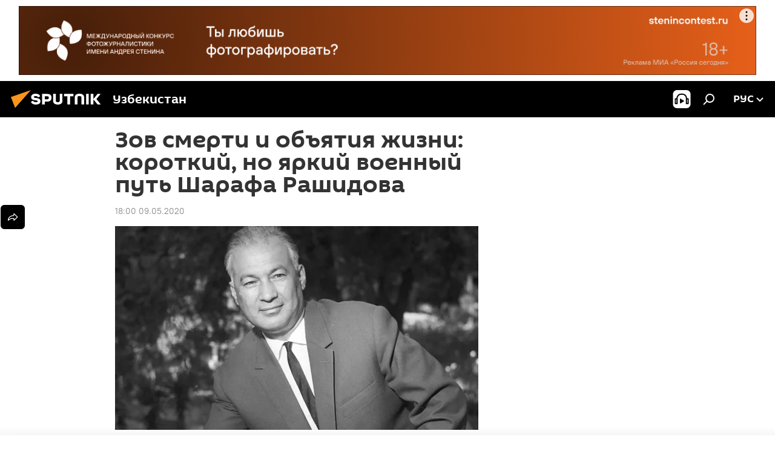

--- FILE ---
content_type: text/html; charset=utf-8
request_url: https://uz.sputniknews.ru/20200509/Zov-smerti-i-obyatiya-zhizni-korotkiy-no-yarkiy-voennyy-put-Sharafa-Rashidova-14097469.html
body_size: 26032
content:
<!DOCTYPE html><html lang="ru" data-lang="rus" data-charset="" dir="ltr"><head prefix="og: http://ogp.me/ns# fb: http://ogp.me/ns/fb# article: http://ogp.me/ns/article#"><title>Зов смерти и объятия жизни: короткий, но яркий военный путь Шарафа Рашидова - 09.05.2020, Sputnik Узбекистан</title><meta name="description" content="Почти четверть века возглавлявший Узбекскую ССР Шараф Рашидов был участником Великой Отечественной войны, вместе с миллионами сограждан ковавший общую победу... 09.05.2020, Sputnik Узбекистан"><meta name="keywords" content="9 мая — гордимся, помним, чтим, в узбекистане, общество"><meta http-equiv="X-UA-Compatible" content="IE=edge,chrome=1"><meta http-equiv="Content-Type" content="text/html; charset=utf-8"><meta name="robots" content="index, follow, max-image-preview:large"><meta name="viewport" content="width=device-width, initial-scale=1.0, maximum-scale=1.0, user-scalable=yes"><meta name="HandheldFriendly" content="true"><meta name="MobileOptimzied" content="width"><meta name="referrer" content="always"><meta name="format-detection" content="telephone=no"><meta name="format-detection" content="address=no"><link rel="alternate" type="application/rss+xml" href="https://uz.sputniknews.ru/export/rss2/archive/index.xml"><link rel="canonical" href="https://uz.sputniknews.ru/20200509/Zov-smerti-i-obyatiya-zhizni-korotkiy-no-yarkiy-voennyy-put-Sharafa-Rashidova-14097469.html"><link rel="preload" as="image" href="https://cdn1.img.sputniknews.uz/img/445/26/4452616_0:266:1565:1146_600x0_80_0_0_19bafc0cc7f48d52fa6b36ab46199209.jpg.webp"><link rel="preconnect" href="https://cdn1.img.sputniknews.uz/images/"><link rel="dns-prefetch" href="https://cdn1.img.sputniknews.uz/images/"><link rel="alternate" hreflang="ru" href="https://uz.sputniknews.ru/20200509/Zov-smerti-i-obyatiya-zhizni-korotkiy-no-yarkiy-voennyy-put-Sharafa-Rashidova-14097469.html"><link rel="alternate" hreflang="x-default" href="https://uz.sputniknews.ru/20200509/Zov-smerti-i-obyatiya-zhizni-korotkiy-no-yarkiy-voennyy-put-Sharafa-Rashidova-14097469.html"><link rel="apple-touch-icon" sizes="57x57" href="https://cdn1.img.sputniknews.uz/i/favicon/favicon-57x57.png"><link rel="apple-touch-icon" sizes="60x60" href="https://cdn1.img.sputniknews.uz/i/favicon/favicon-60x60.png"><link rel="apple-touch-icon" sizes="72x72" href="https://cdn1.img.sputniknews.uz/i/favicon/favicon-72x72.png"><link rel="apple-touch-icon" sizes="76x76" href="https://cdn1.img.sputniknews.uz/i/favicon/favicon-76x76.png"><link rel="apple-touch-icon" sizes="114x114" href="https://cdn1.img.sputniknews.uz/i/favicon/favicon-114x114.png"><link rel="apple-touch-icon" sizes="120x120" href="https://cdn1.img.sputniknews.uz/i/favicon/favicon-120x120.png"><link rel="apple-touch-icon" sizes="144x144" href="https://cdn1.img.sputniknews.uz/i/favicon/favicon-144x144.png"><link rel="apple-touch-icon" sizes="152x152" href="https://cdn1.img.sputniknews.uz/i/favicon/favicon-152x152.png"><link rel="apple-touch-icon" sizes="180x180" href="https://cdn1.img.sputniknews.uz/i/favicon/favicon-180x180.png"><link rel="icon" type="image/png" sizes="192x192" href="https://cdn1.img.sputniknews.uz/i/favicon/favicon-192x192.png"><link rel="icon" type="image/png" sizes="32x32" href="https://cdn1.img.sputniknews.uz/i/favicon/favicon-32x32.png"><link rel="icon" type="image/png" sizes="96x96" href="https://cdn1.img.sputniknews.uz/i/favicon/favicon-96x96.png"><link rel="icon" type="image/png" sizes="16x16" href="https://cdn1.img.sputniknews.uz/i/favicon/favicon-16x16.png"><link rel="manifest" href="/project_data/manifest.json?4"><meta name="msapplication-TileColor" content="#F4F4F4"><meta name="msapplication-TileImage" content="https://cdn1.img.sputniknews.uz/i/favicon/favicon-144x144.png"><meta name="theme-color" content="#F4F4F4"><link rel="shortcut icon" href="https://cdn1.img.sputniknews.uz/i/favicon/favicon.ico"><meta property="fb:app_id" content="565979577238890"><meta property="fb:pages" content="955496944515054"><meta name="analytics:lang" content="rus"><meta name="analytics:title" content="Зов смерти и объятия жизни: короткий, но яркий военный путь Шарафа Рашидова - 09.05.2020, Sputnik Узбекистан"><meta name="analytics:keyw" content="9_may_pobeda_prazdnik_06052016, Uzbekistan, society"><meta name="analytics:rubric" content=""><meta name="analytics:tags" content="9 Мая — гордимся, помним, чтим, В Узбекистане, Общество"><meta name="analytics:site_domain" content="uz.sputniknews.ru"><meta name="analytics:article_id" content="14097469"><meta name="analytics:url" content="https://uz.sputniknews.ru/20200509/Zov-smerti-i-obyatiya-zhizni-korotkiy-no-yarkiy-voennyy-put-Sharafa-Rashidova-14097469.html"><meta name="analytics:p_ts" content="1589029226"><meta name="analytics:author" content="Sputnik Узбекистан"><meta name="analytics:isscroll" content="0"><meta property="og:url" content="https://uz.sputniknews.ru/20200509/Zov-smerti-i-obyatiya-zhizni-korotkiy-no-yarkiy-voennyy-put-Sharafa-Rashidova-14097469.html"><meta property="og:title" content="Зов смерти и объятия жизни: короткий, но яркий военный путь Шарафа Рашидова"><meta property="og:description" content="Почти четверть века возглавлявший Узбекскую ССР Шараф Рашидов был участником Великой Отечественной войны, вместе с миллионами сограждан ковавший общую победу над фашизмом."><meta property="og:type" content="article"><meta property="og:site_name" content="Sputnik Узбекистан"><meta property="og:locale" content="ru_UZ"><meta property="og:image" content="https://cdn1.img.sputniknews.uz/img/445/26/4452616_0:266:1565:1146_2072x0_60_0_0_c429f737acc056f653a08520f1865211.jpg.webp"><meta name="relap-image" content="https://cdn1.img.sputniknews.uz/i/logo/logo-social.png"><meta name="twitter:card" content="summary_large_image"><meta name="twitter:image" content="https://cdn1.img.sputniknews.uz/img/445/26/4452616_0:266:1565:1146_2072x0_60_0_0_c429f737acc056f653a08520f1865211.jpg.webp"><meta property="article:published_time" content="20200509T1800+0500"><meta property="article:author" content="Sputnik Узбекистан"><link rel="author" href="https://uz.sputniknews.ru"><meta property="article:section" content="Новости"><meta property="article:tag" content="9 Мая — гордимся, помним, чтим"><meta property="article:tag" content="В Узбекистане"><meta property="article:tag" content="Общество"><meta name="relap-entity-id" content="14097469"><meta property="fb:pages" content="955496944515054"><link rel="amphtml" href="https://uz.sputniknews.ru/amp/20200509/Zov-smerti-i-obyatiya-zhizni-korotkiy-no-yarkiy-voennyy-put-Sharafa-Rashidova-14097469.html"><link rel="preload" as="style" onload="this.onload=null;this.rel='stylesheet'" type="text/css" href="https://cdn1.img.sputniknews.uz/css/libs/fonts.min.css?911eb65935"><link rel="stylesheet" type="text/css" href="https://cdn1.img.sputniknews.uz/css/common.min.css?9149894256"><link rel="stylesheet" type="text/css" href="https://cdn1.img.sputniknews.uz/css/article.min.css?913fe17605"><script src="https://cdn1.img.sputniknews.uz/min/js/dist/head.js?9c9052ef3"></script><script data-iub-purposes="1">var _paq = _paq || []; (function() {var stackDomain = window.location.hostname.split('.').reverse();var domain = stackDomain[1] + '.' + stackDomain[0];_paq.push(['setCDNMask', new RegExp('cdn(\\w+).img.'+domain)]); _paq.push(['setSiteId', 'sputnik_uz']); _paq.push(['trackPageView']); _paq.push(['enableLinkTracking']); var d=document, g=d.createElement('script'), s=d.getElementsByTagName('script')[0]; g.type='text/javascript'; g.defer=true; g.async=true; g.src='//a.sputniknews.com/js/sputnik.js'; s.parentNode.insertBefore(g,s); } )();</script><script type="text/javascript" src="https://cdn1.img.sputniknews.uz/min/js/libs/banners/adfx.loader.bind.js?98d724fe2"></script><script>
                (window.yaContextCb = window.yaContextCb || []).push(() => {
                    replaceOriginalAdFoxMethods();
                    window.Ya.adfoxCode.hbCallbacks = window.Ya.adfoxCode.hbCallbacks || [];
                })
            </script><!--В <head> сайта один раз добавьте код загрузчика-->
<script>window.yaContextCb = window.yaContextCb || []</script>
<script src="https://yandex.ru/ads/system/context.js" async></script><script>var endlessScrollFirst = 14097469; var endlessScrollUrl = '/services/article/infinity/'; var endlessScrollAlgorithm = ''; var endlessScrollQueue = [54880551, 54880304, 54880065, 54811201, 54879631, 54876286, 54879548, 54877186, 54879226, 54878987, 54875579, 54878123, 54878595, 54877876, 54877653];</script><script>var endlessScrollFirst = 14097469; var endlessScrollUrl = '/services/article/infinity/'; var endlessScrollAlgorithm = ''; var endlessScrollQueue = [54880551, 54880304, 54880065, 54811201, 54879631, 54876286, 54879548, 54877186, 54879226, 54878987, 54875579, 54878123, 54878595, 54877876, 54877653];</script></head><body id="body" data-ab="a" data-emoji="0" class="site_uz m-page-article "><div class="schema_org" itemscope="itemscope" itemtype="https://schema.org/WebSite"><meta itemprop="name" content="Sputnik Узбекистан"><meta itemprop="alternateName" content="Sputnik Узбекистан"><meta itemprop="description" content="Свежие события и последние новости Узбекистана. Фото и видео с места событий, темы дня, происшествия, аналитика."><a itemprop="url" href="https://uz.sputniknews.ru" title="Sputnik Узбекистан"> </a><meta itemprop="image" content="https://uz.sputniknews.ru/i/logo/logo.png"></div><ul class="schema_org" itemscope="itemscope" itemtype="http://schema.org/BreadcrumbList"><li itemprop="itemListElement" itemscope="itemscope" itemtype="http://schema.org/ListItem"><meta itemprop="name" content="Sputnik Узбекистан"><meta itemprop="position" content="1"><meta itemprop="item" content="https://uz.sputniknews.ru"><a itemprop="url" href="https://uz.sputniknews.ru" title="Sputnik Узбекистан"> </a></li><li itemprop="itemListElement" itemscope="itemscope" itemtype="http://schema.org/ListItem"><meta itemprop="name" content="Новости"><meta itemprop="position" content="2"><meta itemprop="item" content="https://uz.sputniknews.ru/20200509/"><a itemprop="url" href="https://uz.sputniknews.ru/20200509/" title="Новости"> </a></li><li itemprop="itemListElement" itemscope="itemscope" itemtype="http://schema.org/ListItem"><meta itemprop="name" content="Зов смерти и объятия жизни: короткий, но яркий военный путь Шарафа Рашидова"><meta itemprop="position" content="3"><meta itemprop="item" content="https://uz.sputniknews.ru/20200509/Zov-smerti-i-obyatiya-zhizni-korotkiy-no-yarkiy-voennyy-put-Sharafa-Rashidova-14097469.html"><a itemprop="url" href="https://uz.sputniknews.ru/20200509/Zov-smerti-i-obyatiya-zhizni-korotkiy-no-yarkiy-voennyy-put-Sharafa-Rashidova-14097469.html" title="Зов смерти и объятия жизни: короткий, но яркий военный путь Шарафа Рашидова"> </a></li></ul><div class="container"><div class="banner m-before-header m-article-desktop" data-position="article_desktop_header" data-infinity="1"><aside class="banner__content"><iframe class="relap-runtime-iframe" style="position:absolute;top:-9999px;left:-9999px;visibility:hidden;" srcdoc="<script src='https://relap.io/v7/relap.js' data-relap-token='HvaPHeJmpVila25r'></script>"></iframe>


<!--AdFox START-->
<!--riaru-->
<!--Площадка: uz.sputniknews.ru / * / *-->
<!--Тип баннера: 100%x-->
<!--Расположение: 40023_bn23-->
<div id="adfox_article_desk100_120-1_1"></div>
<script type="text/javascript">
     window.yaContextCb.push(()=>{
    window.Ya.adfoxCode.create({
        ownerId: 249922,
        containerId: 'adfox_article_desk100_120-1_1',
        params: {
            pp: 'bldr',
            ps: 'ckbj',
            p2: 'fluh',
            puid1: '',
            puid2: '',
            puid3: '',
            puid4: '9_may_pobeda_prazdnik_06052016:Uzbekistan:society'
            }
        })
    })
</script></aside></div><div class="banner m-before-header m-article-mobile" data-position="article_mobile_header" data-infinity="1"><aside class="banner__content"><!--AdFox START-->
<!--riaru-->
<!--Площадка: uz.sputniknews.ru / * / *-->
<!--Тип баннера: 100%x-->
<!--Расположение: 40028_bn28-->
<div id="adfox_article_mob-1-100-300_1"></div>
<script>
     window.yaContextCb.push(()=>{
    window.Ya.adfoxCode.create({
        ownerId: 249922,
        containerId: 'adfox_article_mob-1-100-300_1',
        params: {
           pp: 'bldw',
            ps: 'ckbj',
            p2: 'fluh',
            puid1: '',
            puid2: '',
            puid3: '',
            puid4: '9_may_pobeda_prazdnik_06052016:Uzbekistan:society'
            }
        })
    })
</script></aside></div></div><div class="page" id="page"><div id="alerts"><script type="text/template" id="alertAfterRegisterTemplate">
                    
                        <div class="auth-alert m-hidden" id="alertAfterRegister">
                            <div class="auth-alert__text">
                                <%- data.success_title %> <br />
                                <%- data.success_email_1 %>
                                <span class="m-email"></span>
                                <%- data.success_email_2 %>
                            </div>
                            <div class="auth-alert__btn">
                                <button class="form__btn m-min m-black confirmEmail">
                                    <%- data.send %>
                                </button>
                            </div>
                        </div>
                    
                </script><script type="text/template" id="alertAfterRegisterNotifyTemplate">
                    
                        <div class="auth-alert" id="alertAfterRegisterNotify">
                            <div class="auth-alert__text">
                                <%- data.golink_1 %>
                                <span class="m-email">
                                    <%- user.mail %>
                                </span>
                                <%- data.golink_2 %>
                            </div>
                            <% if (user.registerConfirmCount <= 2 ) {%>
                                <div class="auth-alert__btn">
                                    <button class="form__btn m-min m-black confirmEmail">
                                        <%- data.send %>
                                    </button>
                                </div>
                            <% } %>
                        </div>
                    
                </script></div><div class="anchor" id="anchor"><div class="header " id="header"><div class="m-relative"><div class="container m-header"><div class="header__wrap"><div class="header__name"><div class="header__logo"><a href="/" title="Sputnik Узбекистан"><svg xmlns="http://www.w3.org/2000/svg" width="176" height="44" viewBox="0 0 176 44" fill="none"><path class="chunk_1" fill-rule="evenodd" clip-rule="evenodd" d="M45.8073 18.3817C45.8073 19.5397 47.1661 19.8409 49.3281 20.0417C54.1074 20.4946 56.8251 21.9539 56.8461 25.3743C56.8461 28.7457 54.2802 30.9568 48.9989 30.9568C44.773 30.9568 42.1067 29.1496 41 26.5814L44.4695 24.5688C45.3754 25.9277 46.5334 27.0343 49.4005 27.0343C51.3127 27.0343 52.319 26.4296 52.319 25.5751C52.319 24.5665 51.6139 24.2163 48.3942 23.866C43.7037 23.3617 41.3899 22.0029 41.3899 18.5824C41.3899 15.9675 43.3511 13 48.9359 13C52.9611 13 55.6274 14.8095 56.4305 17.1746L53.1105 19.1358C53.0877 19.1012 53.0646 19.0657 53.041 19.0295C52.4828 18.1733 51.6672 16.9224 48.6744 16.9224C46.914 16.9224 45.8073 17.4758 45.8073 18.3817ZM67.4834 13.3526H59.5918V30.707H64.0279V26.0794H67.4484C72.1179 26.0794 75.0948 24.319 75.0948 19.6401C75.0854 15.3138 72.6199 13.3526 67.4834 13.3526ZM67.4834 22.206H64.0186V17.226H67.4834C69.8975 17.226 70.654 18.0291 70.654 19.6891C70.6587 21.6527 69.6524 22.206 67.4834 22.206ZM88.6994 24.7206C88.6994 26.2289 87.4924 27.0857 85.3794 27.0857C83.3178 27.0857 82.1597 26.2289 82.1597 24.7206V13.3526H77.7236V25.0264C77.7236 28.6477 80.7425 30.9615 85.4704 30.9615C89.9999 30.9615 93.1168 28.8601 93.1168 25.0264V13.3526H88.6808L88.6994 24.7206ZM136.583 13.3526H132.159V30.7023H136.583V13.3526ZM156.097 13.3526L149.215 21.9235L156.45 30.707H151.066L144.276 22.4559V30.707H139.85V13.3526H144.276V21.8021L151.066 13.3526H156.097ZM95.6874 17.226H101.221V30.707H105.648V17.226H111.181V13.3526H95.6874V17.226ZM113.49 18.7342C113.49 15.2134 116.458 13 121.085 13C125.715 13 128.888 15.0616 128.902 18.7342V30.707H124.466V18.935C124.466 17.6789 123.259 16.8734 121.146 16.8734C119.094 16.8734 117.926 17.6789 117.926 18.935V30.707H113.49V18.7342Z" fill="white"></path><path class="chunk_2" d="M41 7L14.8979 36.5862L8 18.431L41 7Z" fill="#F8961D"></path></svg></a></div><div class="header__project"><span class="header__project-title">Узбекистан</span></div></div><div class="header__controls" data-nosnippet=""><div class="share m-header" data-id="14097469" data-url="https://uz.sputniknews.ru/20200509/Zov-smerti-i-obyatiya-zhizni-korotkiy-no-yarkiy-voennyy-put-Sharafa-Rashidova-14097469.html" data-title="Зов смерти и объятия жизни: короткий, но яркий военный путь Шарафа Рашидова"></div><div class="header__menu"><span class="header__menu-item header__menu-item-radioButton" id="radioButton" data-stream="https://nfw.ria.ru/flv/audio.aspx?ID=68862011&amp;type=mp3"><svg class="svg-icon"><use xmlns:xlink="http://www.w3.org/1999/xlink" xlink:href="/i/sprites/package/inline.svg?63#radio2"></use></svg></span><span class="header__menu-item" data-modal-open="search"><svg class="svg-icon"><use xmlns:xlink="http://www.w3.org/1999/xlink" xlink:href="/i/sprites/package/inline.svg?63#search"></use></svg></span></div><div class="switcher "><div class="switcher__label"><span class="switcher__title">рус</span><span class="switcher__icon"><svg class="svg-icon"><use xmlns:xlink="http://www.w3.org/1999/xlink" xlink:href="/i/sprites/package/inline.svg?63#arrowDown"></use></svg></span></div><div class="switcher__dropdown"><div translate="no" class="notranslate"><div class="switcher__list"><a href="https://uz.sputniknews.ru" class="switcher__link m-selected"><span class="switcher__project">Sputnik Узбекистан</span><span class="switcher__abbr" data-abbr="рус">рус</span><i class="switcher__accept"><svg class="svg-icon"><use xmlns:xlink="http://www.w3.org/1999/xlink" xlink:href="/i/sprites/package/inline.svg?63#ok"></use></svg></i></a><a href="https://sputniknews.uz" class="switcher__link"><span class="switcher__project">Sputnik Ўзбекистон</span><span class="switcher__abbr" data-abbr="ўзб">ўзб</span></a><a href="https://oz.sputniknews.uz" class="switcher__link"><span class="switcher__project">Sputnik Oʻzbekiston</span><span class="switcher__abbr" data-abbr="o’z">o’z</span></a></div></div></div></div></div></div></div></div></div></div><script>var GLOBAL = GLOBAL || {}; GLOBAL.translate = {}; GLOBAL.rtl = 0; GLOBAL.lang = "rus"; GLOBAL.design = "uz"; GLOBAL.charset = ""; GLOBAL.project = "sputnik_uz"; GLOBAL.htmlCache = 1; GLOBAL.translate.search = {}; GLOBAL.translate.search.notFound = "Ничего не найдено"; GLOBAL.translate.search.stringLenght = "Введите больше букв для поиска"; GLOBAL.www = "https://uz.sputniknews.ru"; GLOBAL.seo = {}; GLOBAL.seo.title = ""; GLOBAL.seo.keywords = ""; GLOBAL.seo.description = ""; GLOBAL.sock = {}; GLOBAL.sock.server = "https://cm.sputniknews.com/chat"; GLOBAL.sock.lang = "rus"; GLOBAL.sock.project = "sputnik_uz"; GLOBAL.social = {}; GLOBAL.social.fbID = "565979577238890"; GLOBAL.share = [ { name: 'vk', mobile: false },{ name: 'odnoklassniki', mobile: false },{ name: 'telegram', mobile: false },{ name: 'whatsapp', mobile: false },{ name: 'messenger', mobile: true },{ name: 'twitter', mobile: false } ]; GLOBAL.csrf_token = ''; GLOBAL.search = {}; GLOBAL.auth = {}; GLOBAL.auth.status = 'error'; GLOBAL.auth.provider = ''; GLOBAL.auth.twitter = '/id/twitter/request/'; GLOBAL.auth.facebook = '/id/facebook/request/'; GLOBAL.auth.vkontakte = '/id/vkontakte/request/'; GLOBAL.auth.google = '/id/google/request/'; GLOBAL.auth.ok = '/id/ok/request/'; GLOBAL.auth.apple = '/id/apple/request/'; GLOBAL.auth.moderator = ''; GLOBAL.user = {}; GLOBAL.user.id = ""; GLOBAL.user.emailActive = ""; GLOBAL.user.registerConfirmCount = 0; GLOBAL.article = GLOBAL.article || {}; GLOBAL.article.id = 14097469; GLOBAL.article.chat_expired = !!1; GLOBAL.chat = GLOBAL.chat || {}; GLOBAL.chat.show = !!1; GLOBAL.locale = {"convertDate":{"yesterday":"\u0432\u0447\u0435\u0440\u0430","hours":{"nominative":"%{s} \u043c\u0438\u043d\u0443\u0442\u0443 \u043d\u0430\u0437\u0430\u0434","genitive":"%{s} \u043c\u0438\u043d\u0443\u0442\u044b \u043d\u0430\u0437\u0430\u0434"},"minutes":{"nominative":"%{s} \u0447\u0430\u0441 \u043d\u0430\u0437\u0430\u0434","genitive":"%{s} \u0447\u0430\u0441\u0430 \u043d\u0430\u0437\u0430\u0434"}},"js_templates":{"unread":"\u041d\u0435\u043f\u0440\u043e\u0447\u0438\u0442\u0430\u043d\u043d\u044b\u0435","you":"\u0412\u044b","author":"\u0430\u0432\u0442\u043e\u0440","report":"\u041f\u043e\u0436\u0430\u043b\u043e\u0432\u0430\u0442\u044c\u0441\u044f","reply":"\u041e\u0442\u0432\u0435\u0442\u0438\u0442\u044c","block":"\u0417\u0430\u0431\u043b\u043e\u043a\u0438\u0440\u043e\u0432\u0430\u0442\u044c","remove":"\u0423\u0434\u0430\u043b\u0438\u0442\u044c","closeall":"\u0417\u0430\u043a\u0440\u044b\u0442\u044c \u0432\u0441\u0435","notifications":"Notificaciones","disable_twelve":"\u041e\u0442\u043a\u043b\u044e\u0447\u0438\u0442\u044c \u043d\u0430 12 \u0447\u0430\u0441\u043e\u0432","new_message":"\u041d\u043e\u0432\u043e\u0435 \u0441\u043e\u043e\u0431\u0449\u0435\u043d\u0438\u0435 \u043e\u0442sputniknews.ru","acc_block":"\u0412\u0430\u0448 \u0430\u043a\u043a\u0430\u0443\u043d\u0442 \u0437\u0430\u0431\u043b\u043e\u043a\u0438\u0440\u043e\u0432\u0430\u043d \u0430\u0434\u043c\u0438\u043d\u0438\u0441\u0442\u0440\u0430\u0442\u043e\u0440\u043e\u043c \u0441\u0430\u0439\u0442\u0430","acc_unblock":"\u0412\u0430\u0448 \u0430\u043a\u043a\u0430\u0443\u043d\u0442 \u0440\u0430\u0437\u0431\u043b\u043e\u043a\u0438\u0440\u043e\u0432\u0430\u043d \u0430\u0434\u043c\u0438\u043d\u0438\u0441\u0442\u0440\u0430\u0442\u043e\u0440\u043e\u043c \u0441\u0430\u0439\u0442\u0430","you_subscribe_1":"\u0412\u044b \u043f\u043e\u0434\u043f\u0438\u0441\u0430\u043d\u044b \u043d\u0430 \u0442\u0435\u043c\u0443 ","you_subscribe_2":"\u0423\u043f\u0440\u0430\u0432\u043b\u044f\u0442\u044c \u0441\u0432\u043e\u0438\u043c\u0438 \u043f\u043e\u0434\u043f\u0438\u0441\u043a\u0430\u043c\u0438 \u0432\u044b \u043c\u043e\u0436\u0435\u0442\u0435 \u0432 \u043b\u0438\u0447\u043d\u043e\u043c \u043a\u0430\u0431\u0438\u043d\u0435\u0442\u0435","you_received_warning_1":"\u0412\u044b \u043f\u043e\u043b\u0443\u0447\u0438\u043b\u0438 ","you_received_warning_2":" \u043f\u0440\u0435\u0434\u0443\u043f\u0440\u0435\u0436\u0434\u0435\u043d\u0438\u0435. \u0423\u0432\u0430\u0436\u0430\u0439\u0442\u0435 \u0434\u0440\u0443\u0433\u0438\u0445 \u0443\u0447\u0430\u0441\u0442\u043d\u0438\u043a\u043e\u0432 \u0438 \u043d\u0435 \u043d\u0430\u0440\u0443\u0448\u0430\u0439\u0442\u0435 \u043f\u0440\u0430\u0432\u0438\u043b\u0430 \u043a\u043e\u043c\u043c\u0435\u043d\u0442\u0438\u0440\u043e\u0432\u0430\u043d\u0438\u044f. \u041f\u043e\u0441\u043b\u0435 \u0442\u0440\u0435\u0442\u044c\u0435\u0433\u043e \u043d\u0430\u0440\u0443\u0448\u0435\u043d\u0438\u044f \u0432\u044b \u0431\u0443\u0434\u0435\u0442\u0435 \u0437\u0430\u0431\u043b\u043e\u043a\u0438\u0440\u043e\u0432\u0430\u043d\u044b \u043d\u0430 12 \u0447\u0430\u0441\u043e\u0432.","block_time":"\u0421\u0440\u043e\u043a \u0431\u043b\u043e\u043a\u0438\u0440\u043e\u0432\u043a\u0438: ","hours":" \u0447\u0430\u0441\u043e\u0432","forever":"\u043d\u0430\u0432\u0441\u0435\u0433\u0434\u0430","feedback":"\u0421\u0432\u044f\u0437\u0430\u0442\u044c\u0441\u044f","my_subscriptions":"\u041c\u043e\u0438 \u043f\u043e\u0434\u043f\u0438\u0441\u043a\u0438","rules":"\u041f\u0440\u0430\u0432\u0438\u043b\u0430 \u043a\u043e\u043c\u043c\u0435\u043d\u0442\u0438\u0440\u043e\u0432\u0430\u043d\u0438\u044f \u043c\u0430\u0442\u0435\u0440\u0438\u0430\u043b\u043e\u0432","chat":"\u0427\u0430\u0442: ","chat_new_messages":"\u041d\u043e\u0432\u044b\u0435 \u0441\u043e\u043e\u0431\u0449\u0435\u043d\u0438\u044f \u0432 \u0447\u0430\u0442\u0435","chat_moder_remove_1":"\u0412\u0430\u0448\u0435 \u0441\u043e\u043e\u0431\u0449\u0435\u043d\u0438\u0435 ","chat_moder_remove_2":" \u0431\u044b\u043b\u043e \u0443\u0434\u0430\u043b\u0435\u043d\u043e \u0430\u0434\u043c\u0438\u043d\u0438\u0441\u0442\u0440\u0430\u0442\u043e\u0440\u043e\u043c","chat_close_time_1":"\u0412 \u0447\u0430\u0442\u0435 \u043d\u0438\u043a\u0442\u043e \u043d\u0435 \u043f\u0438\u0441\u0430\u043b \u0431\u043e\u043b\u044c\u0448\u0435 12 \u0447\u0430\u0441\u043e\u0432, \u043e\u043d \u0437\u0430\u043a\u0440\u043e\u0435\u0442\u0441\u044f \u0447\u0435\u0440\u0435\u0437 ","chat_close_time_2":" \u0447\u0430\u0441\u043e\u0432","chat_new_emoji_1":"\u041d\u043e\u0432\u044b\u0435 \u0440\u0435\u0430\u043a\u0446\u0438\u0438 ","chat_new_emoji_2":" \u0432\u0430\u0448\u0435\u043c\u0443 \u0441\u043e\u043e\u0431\u0449\u0435\u043d\u0438\u044e ","chat_message_reply_1":"\u041d\u0430 \u0432\u0430\u0448 \u043a\u043e\u043c\u043c\u0435\u043d\u0442\u0430\u0440\u0438\u0439 ","chat_message_reply_2":" \u043e\u0442\u0432\u0435\u0442\u0438\u043b \u043f\u043e\u043b\u044c\u0437\u043e\u0432\u0430\u0442\u0435\u043b\u044c ","chat_verify_message":"\n \u0421\u043f\u0430\u0441\u0438\u0431\u043e! \u0412\u0430\u0448\u0435 \u0441\u043e\u043e\u0431\u0449\u0435\u043d\u0438\u0435 \u0431\u0443\u0434\u0435\u0442 \u043e\u043f\u0443\u0431\u043b\u0438\u043a\u043e\u0432\u0430\u043d\u043e \u043f\u043e\u0441\u043b\u0435 \u043f\u0440\u043e\u0432\u0435\u0440\u043a\u0438 \u043c\u043e\u0434\u0435\u0440\u0430\u0442\u043e\u0440\u0430\u043c\u0438 \u0441\u0430\u0439\u0442\u0430.\n ","emoji_1":"\u041d\u0440\u0430\u0432\u0438\u0442\u0441\u044f","emoji_2":"\u0425\u0430-\u0425\u0430","emoji_3":"\u0423\u0434\u0438\u0432\u0438\u0442\u0435\u043b\u044c\u043d\u043e","emoji_4":"\u0413\u0440\u0443\u0441\u0442\u043d\u043e","emoji_5":"\u0412\u043e\u0437\u043c\u0443\u0442\u0438\u0442\u0435\u043b\u044c\u043d\u043e","emoji_6":"\u041d\u0435 \u043d\u0440\u0430\u0432\u0438\u0442\u0441\u044f","site_subscribe_podcast":{"success":"\u0421\u043f\u0430\u0441\u0438\u0431\u043e, \u0432\u044b \u043f\u043e\u0434\u043f\u0438\u0441\u0430\u043d\u044b \u043d\u0430 \u0440\u0430\u0441\u0441\u044b\u043b\u043a\u0443! \u041d\u0430\u0441\u0442\u0440\u043e\u0438\u0442\u044c \u0438\u043b\u0438 \u043e\u0442\u043c\u0435\u043d\u0438\u0442\u044c \u043f\u043e\u0434\u043f\u0438\u0441\u043a\u0443 \u043c\u043e\u0436\u043d\u043e \u0432 \u043b\u0438\u0447\u043d\u043e\u043c \u043a\u0430\u0431\u0438\u043d\u0435\u0442\u0435","subscribed":"\u0412\u044b \u0443\u0436\u0435 \u043f\u043e\u0434\u043f\u0438\u0441\u0430\u043d\u044b \u043d\u0430 \u044d\u0442\u0443 \u0440\u0430\u0441\u0441\u044b\u043b\u043a\u0443","error":"\u041f\u0440\u043e\u0438\u0437\u043e\u0448\u043b\u0430 \u043d\u0435\u043f\u0440\u0435\u0434\u0432\u0438\u0434\u0435\u043d\u043d\u0430\u044f \u043e\u0448\u0438\u0431\u043a\u0430. \u041f\u043e\u0436\u0430\u043b\u0443\u0439\u0441\u0442\u0430, \u043f\u043e\u0432\u0442\u043e\u0440\u0438\u0442\u0435 \u043f\u043e\u043f\u044b\u0442\u043a\u0443 \u043f\u043e\u0437\u0436\u0435"}},"smartcaptcha":{"site_key":"ysc1_Zf0zfLRI3tRHYHJpbX6EjjBcG1AhG9LV0dmZQfJu8ba04c1b"}}; GLOBAL = {...GLOBAL, ...{"subscribe":{"@attributes":{"ratio":"0.2"},"email":"\u0412\u0432\u0435\u0434\u0438\u0442\u0435 e-mail","button":"\u041f\u043e\u0434\u043f\u0438\u0441\u0430\u0442\u044c\u0441\u044f","send":"\u0421\u043f\u0430\u0441\u0438\u0431\u043e, \u0432\u0430\u043c \u043e\u0442\u043f\u0440\u0430\u0432\u043b\u0435\u043d\u043e \u043f\u0438\u0441\u044c\u043c\u043e \u0441\u043e \u0441\u0441\u044b\u043b\u043a\u043e\u0439 \u0434\u043b\u044f \u043f\u043e\u0434\u0442\u0432\u0435\u0440\u0436\u0434\u0435\u043d\u0438\u044f \u043f\u043e\u0434\u043f\u0438\u0441\u043a\u0438","subscribe":"\u0421\u043f\u0430\u0441\u0438\u0431\u043e, \u0432\u044b \u043f\u043e\u0434\u043f\u0438\u0441\u0430\u043d\u044b \u043d\u0430 \u0440\u0430\u0441\u0441\u044b\u043b\u043a\u0443! \u041d\u0430\u0441\u0442\u0440\u043e\u0438\u0442\u044c \u0438\u043b\u0438 \u043e\u0442\u043c\u0435\u043d\u0438\u0442\u044c \u043f\u043e\u0434\u043f\u0438\u0441\u043a\u0443 \u043c\u043e\u0436\u043d\u043e \u0432 \u043b\u0438\u0447\u043d\u043e\u043c \u043a\u0430\u0431\u0438\u043d\u0435\u0442\u0435","confirm":"\u0412\u044b \u0443\u0436\u0435 \u043f\u043e\u0434\u043f\u0438\u0441\u0430\u043d\u044b \u043d\u0430 \u044d\u0442\u0443 \u0440\u0430\u0441\u0441\u044b\u043b\u043a\u0443","registration":{"@attributes":{"button":"\u0417\u0430\u0440\u0435\u0433\u0438\u0441\u0442\u0440\u0438\u0440\u043e\u0432\u0430\u0442\u044c\u0441\u044f","ratio":"0.1"}}}}}; GLOBAL.js = {}; GLOBAL.js.videoplayer = "https://cdn1.img.sputniknews.uz/min/js/dist/videoplayer.js?9651130d6"; GLOBAL.userpic = "/userpic/"; GLOBAL.gmt = ""; GLOBAL.tz = "+0500"; GLOBAL.projectList = [ { title: 'Международный', country: [ { title: 'Английский', url: 'https://sputnikglobe.com', flag: 'flags-INT', lang: 'International', lang2: 'English' }, ] }, { title: 'Ближний Восток', country: [ { title: 'Арабский', url: 'https://sarabic.ae/', flag: 'flags-INT', lang: 'Sputnik عربي', lang2: 'Arabic' }, { title: 'Турецкий', url: 'https://anlatilaninotesi.com.tr/', flag: 'flags-TUR', lang: 'Türkiye', lang2: 'Türkçe' }, { title: 'Фарси', url: 'https://spnfa.ir/', flag: 'flags-INT', lang: 'Sputnik ایران', lang2: 'Persian' }, { title: 'Дари', url: 'https://sputnik.af/', flag: 'flags-INT', lang: 'Sputnik افغانستان', lang2: 'Dari' }, ] }, { title: 'Латинская Америка', country: [ { title: 'Испанский', url: 'https://noticiaslatam.lat/', flag: 'flags-INT', lang: 'Mundo', lang2: 'Español' }, { title: 'Португальский', url: 'https://noticiabrasil.net.br/', flag: 'flags-BRA', lang: 'Brasil', lang2: 'Português' }, ] }, { title: 'Южная Азия', country: [ { title: 'Хинди', url: 'https://hindi.sputniknews.in', flag: 'flags-IND', lang: 'भारत', lang2: 'हिंदी' }, { title: 'Английский', url: 'https://sputniknews.in', flag: 'flags-IND', lang: 'India', lang2: 'English' }, ] }, { title: 'Восточная и Юго-Восточная Азия', country: [ { title: 'Вьетнамский', url: 'https://kevesko.vn/', flag: 'flags-VNM', lang: 'Việt Nam', lang2: 'Tiếng Việt' }, { title: 'Японский', url: 'https://sputniknews.jp/', flag: 'flags-JPN', lang: '日本', lang2: '日本語' }, { title: 'Китайский', url: 'https://sputniknews.cn/', flag: 'flags-CHN', lang: '中国', lang2: '中文' }, ] }, { title: 'Центральная Азия', country: [ { title: 'Казахский', url: 'https://sputnik.kz/', flag: 'flags-KAZ', lang: 'Қазақстан', lang2: 'Қазақ тілі' }, { title: 'Киргизский', url: 'https://sputnik.kg/', flag: 'flags-KGZ', lang: 'Кыргызстан', lang2: 'Кыргызча' }, { title: 'Узбекский', url: 'https://oz.sputniknews.uz/', flag: 'flags-UZB', lang: 'Oʻzbekiston', lang2: 'Ўзбекча' }, { title: 'Таджикский', url: 'https://sputnik.tj/', flag: 'flags-TJK', lang: 'Тоҷикистон', lang2: 'Тоҷикӣ' }, ] }, { title: 'Африка', country: [ { title: 'Французский', url: 'https://fr.sputniknews.africa/', flag: 'flags-INT', lang: 'Afrique', lang2: 'Français' }, { title: 'Английский', url: 'https://en.sputniknews.africa', flag: 'flags-INT', lang: 'Africa', lang2: 'English' }, ] }, { title: 'Закавказье', country: [ { title: 'Армянский', url: 'https://arm.sputniknews.ru/', flag: 'flags-ARM', lang: 'Արմենիա', lang2: 'Հայերեն' }, { title: 'Абхазский', url: 'https://sputnik-abkhazia.info/', flag: 'flags-ABH', lang: 'Аҧсны', lang2: 'Аҧсышәала' }, { title: 'Осетинский', url: 'https://sputnik-ossetia.com/', flag: 'flags-OST', lang: 'Хуссар Ирыстон', lang2: 'Иронау' }, { title: 'Грузинский', url: 'https://sputnik-georgia.com/', flag: 'flags-GEO', lang: 'საქართველო', lang2: 'ქართული' }, { title: 'Азербайджанский', url: 'https://sputnik.az/', flag: 'flags-AZE', lang: 'Azərbaycan', lang2: 'Аzərbaycanca' }, ] }, { title: 'Европа', country: [ { title: 'Сербский', url: 'https://sputnikportal.rs/', flag: 'flags-SRB', lang: 'Србиjа', lang2: 'Српски' }, { title: 'Русский', url: 'https://lv.sputniknews.ru/', flag: 'flags-LVA', lang: 'Latvija', lang2: 'Русский' }, { title: 'Русский', url: 'https://lt.sputniknews.ru/', flag: 'flags-LTU', lang: 'Lietuva', lang2: 'Русский' }, { title: 'Молдавский', url: 'https://md.sputniknews.com/', flag: 'flags-MDA', lang: 'Moldova', lang2: 'Moldovenească' }, { title: 'Белорусский', url: 'https://bel.sputnik.by/', flag: 'flags-BLR', lang: 'Беларусь', lang2: 'Беларускi' } ] }, ];</script><div class="wrapper" id="endless" data-infinity-max-count="2"><div class="endless__item " data-infinity="1" data-supertag="0" data-remove-fat="0" data-advertisement-project="0" data-remove-advertisement="0" data-id="14097469" data-date="20200509" data-endless="1" data-domain="uz.sputniknews.ru" data-project="sputnik_uz" data-url="/20200509/Zov-smerti-i-obyatiya-zhizni-korotkiy-no-yarkiy-voennyy-put-Sharafa-Rashidova-14097469.html" data-full-url="https://uz.sputniknews.ru/20200509/Zov-smerti-i-obyatiya-zhizni-korotkiy-no-yarkiy-voennyy-put-Sharafa-Rashidova-14097469.html" data-title="Зов смерти и объятия жизни: короткий, но яркий военный путь Шарафа Рашидова" data-published="2020-05-09T18:00+0500" data-text-length="0" data-keywords="9 мая — гордимся, помним, чтим, в узбекистане, общество" data-author="Sputnik Узбекистан" data-analytics-keyw="9_may_pobeda_prazdnik_06052016, Uzbekistan, society" data-analytics-rubric="" data-analytics-tags="9 Мая — гордимся, помним, чтим, В Узбекистане, Общество" data-article-show="" data-chat-expired="" data-pts="1589029226" data-article-type="article" data-is-scroll="1" data-head-title="Зов смерти и объятия жизни: короткий, но яркий военный путь Шарафа Рашидова - Sputnik Узбекистан, 09.05.2020"><div class="container m-content"><div class="layout"><div class="article "><div class="article__meta" itemscope="" itemtype="https://schema.org/Article"><div itemprop="mainEntityOfPage">https://uz.sputniknews.ru/20200509/Zov-smerti-i-obyatiya-zhizni-korotkiy-no-yarkiy-voennyy-put-Sharafa-Rashidova-14097469.html</div><a itemprop="url" href="https://uz.sputniknews.ru/20200509/Zov-smerti-i-obyatiya-zhizni-korotkiy-no-yarkiy-voennyy-put-Sharafa-Rashidova-14097469.html" title="Зов смерти и объятия жизни: короткий, но яркий военный путь Шарафа Рашидова"></a><div itemprop="headline">Зов смерти и объятия жизни: короткий, но яркий военный путь Шарафа Рашидова</div><div itemprop="name">Зов смерти и объятия жизни: короткий, но яркий военный путь Шарафа Рашидова</div><div itemprop="alternateName">Sputnik Узбекистан</div><div itemprop="description">Почти четверть века возглавлявший Узбекскую ССР Шараф Рашидов был участником Великой Отечественной войны, вместе с миллионами сограждан ковавший общую победу... 09.05.2020, Sputnik Узбекистан</div><div itemprop="datePublished">2020-05-09T18:00+0500</div><div itemprop="dateCreated">2020-05-09T18:00+0500</div><div itemprop="dateModified">2020-05-09T18:00+0500</div><div itemprop="associatedMedia">https://cdn1.img.sputniknews.uz/img/445/26/4452616_0:266:1565:1146_1920x0_80_0_0_790ae1e12f3f2c5a8fa74f2a17a625cc.jpg.webp</div><div itemprop="copyrightHolder" itemscope="" itemtype="http://schema.org/Organization"><div itemprop="name">Sputnik Узбекистан</div><a itemprop="url" href="https://uz.sputniknews.ru" title="Sputnik Узбекистан"> </a><div itemprop="email">info@sputniknews-uz.com</div><div itemprop="telephone">+74956456601</div><div itemprop="legalName">MIA „Rossiya Segodnya“</div><a itemprop="sameAs" href="https://telegram.me/sputnikuzbekistan"> </a><a itemprop="sameAs" href="https://dzen.ru/sputnikuz"> </a><a itemprop="sameAs" href="https://ok.ru/group/53701126717678"> </a><a itemprop="sameAs" href="https://vk.ru/sputnikuz"> </a><a itemprop="sameAs" href="https://rutube.ru/channel/24736311/"> </a><a itemprop="sameAs" href="https://max.ru/sputnikuz"> </a><div itemprop="logo" itemscope="" itemtype="https://schema.org/ImageObject"><a itemprop="url" href="https://uz.sputniknews.ru/i/logo/logo.png" title="Sputnik Узбекистан"> </a><a itemprop="contentUrl" href="https://uz.sputniknews.ru/i/logo/logo.png" title="Sputnik Узбекистан"> </a><div itemprop="width">252</div><div itemprop="height">60</div></div></div><div itemprop="copyrightYear">2020</div><div itemprop="creator" itemscope="" itemtype="http://schema.org/Organization"><div itemprop="name">Sputnik Узбекистан</div><a itemprop="url" href="https://uz.sputniknews.ru" title="Sputnik Узбекистан"> </a><div itemprop="email">info@sputniknews-uz.com</div><div itemprop="telephone">+74956456601</div><div itemprop="legalName">MIA „Rossiya Segodnya“</div><a itemprop="sameAs" href="https://telegram.me/sputnikuzbekistan"> </a><a itemprop="sameAs" href="https://dzen.ru/sputnikuz"> </a><a itemprop="sameAs" href="https://ok.ru/group/53701126717678"> </a><a itemprop="sameAs" href="https://vk.ru/sputnikuz"> </a><a itemprop="sameAs" href="https://rutube.ru/channel/24736311/"> </a><a itemprop="sameAs" href="https://max.ru/sputnikuz"> </a><div itemprop="logo" itemscope="" itemtype="https://schema.org/ImageObject"><a itemprop="url" href="https://uz.sputniknews.ru/i/logo/logo.png" title="Sputnik Узбекистан"> </a><a itemprop="contentUrl" href="https://uz.sputniknews.ru/i/logo/logo.png" title="Sputnik Узбекистан"> </a><div itemprop="width">252</div><div itemprop="height">60</div></div></div><div itemprop="genre">Новости</div><div itemprop="inLanguage">ru_UZ</div><div itemprop="sourceOrganization" itemscope="" itemtype="http://schema.org/Organization"><div itemprop="name">Sputnik Узбекистан</div><a itemprop="url" href="https://uz.sputniknews.ru" title="Sputnik Узбекистан"> </a><div itemprop="email">info@sputniknews-uz.com</div><div itemprop="telephone">+74956456601</div><div itemprop="legalName">MIA „Rossiya Segodnya“</div><a itemprop="sameAs" href="https://telegram.me/sputnikuzbekistan"> </a><a itemprop="sameAs" href="https://dzen.ru/sputnikuz"> </a><a itemprop="sameAs" href="https://ok.ru/group/53701126717678"> </a><a itemprop="sameAs" href="https://vk.ru/sputnikuz"> </a><a itemprop="sameAs" href="https://rutube.ru/channel/24736311/"> </a><a itemprop="sameAs" href="https://max.ru/sputnikuz"> </a><div itemprop="logo" itemscope="" itemtype="https://schema.org/ImageObject"><a itemprop="url" href="https://uz.sputniknews.ru/i/logo/logo.png" title="Sputnik Узбекистан"> </a><a itemprop="contentUrl" href="https://uz.sputniknews.ru/i/logo/logo.png" title="Sputnik Узбекистан"> </a><div itemprop="width">252</div><div itemprop="height">60</div></div></div><div itemprop="image" itemscope="" itemtype="https://schema.org/ImageObject"><a itemprop="url" href="https://cdn1.img.sputniknews.uz/img/445/26/4452616_0:266:1565:1146_1920x0_80_0_0_790ae1e12f3f2c5a8fa74f2a17a625cc.jpg.webp" title="Первый секретарь ЦК КП Узбекистана Ш.Р.Рашидов"></a><a itemprop="contentUrl" href="https://cdn1.img.sputniknews.uz/img/445/26/4452616_0:266:1565:1146_1920x0_80_0_0_790ae1e12f3f2c5a8fa74f2a17a625cc.jpg.webp" title="Первый секретарь ЦК КП Узбекистана Ш.Р.Рашидов"></a><div itemprop="width">1920</div><div itemprop="height">1080</div><div itemprop="representativeOfPage">true</div></div><a itemprop="thumbnailUrl" href="https://cdn1.img.sputniknews.uz/img/445/26/4452616_0:266:1565:1146_1920x0_80_0_0_790ae1e12f3f2c5a8fa74f2a17a625cc.jpg.webp"></a><div itemprop="image" itemscope="" itemtype="https://schema.org/ImageObject"><a itemprop="url" href="https://cdn1.img.sputniknews.uz/img/445/26/4452616_0:119:1565:1293_1920x0_80_0_0_137f2d1aa1841d46931482e68dd794cd.jpg.webp" title="Первый секретарь ЦК КП Узбекистана Ш.Р.Рашидов"></a><a itemprop="contentUrl" href="https://cdn1.img.sputniknews.uz/img/445/26/4452616_0:119:1565:1293_1920x0_80_0_0_137f2d1aa1841d46931482e68dd794cd.jpg.webp" title="Первый секретарь ЦК КП Узбекистана Ш.Р.Рашидов"></a><div itemprop="width">1920</div><div itemprop="height">1440</div><div itemprop="representativeOfPage">true</div></div><a itemprop="thumbnailUrl" href="https://cdn1.img.sputniknews.uz/img/445/26/4452616_0:119:1565:1293_1920x0_80_0_0_137f2d1aa1841d46931482e68dd794cd.jpg.webp">https://cdn1.img.sputniknews.uz/img/445/26/4452616_0:119:1565:1293_1920x0_80_0_0_137f2d1aa1841d46931482e68dd794cd.jpg.webp</a><div itemprop="image" itemscope="" itemtype="https://schema.org/ImageObject"><a itemprop="url" href="https://cdn1.img.sputniknews.uz/img/445/26/4452616_0:0:1565:1565_1920x0_80_0_0_739c4f8721b0055dcbea75fecc62c53e.jpg.webp" title="Первый секретарь ЦК КП Узбекистана Ш.Р.Рашидов"></a><a itemprop="contentUrl" href="https://cdn1.img.sputniknews.uz/img/445/26/4452616_0:0:1565:1565_1920x0_80_0_0_739c4f8721b0055dcbea75fecc62c53e.jpg.webp" title="Первый секретарь ЦК КП Узбекистана Ш.Р.Рашидов"></a><div itemprop="width">1920</div><div itemprop="height">1920</div><div itemprop="representativeOfPage">true</div></div><a itemprop="thumbnailUrl" href="https://cdn1.img.sputniknews.uz/img/445/26/4452616_0:0:1565:1565_1920x0_80_0_0_739c4f8721b0055dcbea75fecc62c53e.jpg.webp" title="Первый секретарь ЦК КП Узбекистана Ш.Р.Рашидов"></a><div itemprop="publisher" itemscope="" itemtype="http://schema.org/Organization"><div itemprop="name">Sputnik Узбекистан</div><a itemprop="url" href="https://uz.sputniknews.ru" title="Sputnik Узбекистан"> </a><div itemprop="email">info@sputniknews-uz.com</div><div itemprop="telephone">+74956456601</div><div itemprop="legalName">MIA „Rossiya Segodnya“</div><a itemprop="sameAs" href="https://telegram.me/sputnikuzbekistan"> </a><a itemprop="sameAs" href="https://dzen.ru/sputnikuz"> </a><a itemprop="sameAs" href="https://ok.ru/group/53701126717678"> </a><a itemprop="sameAs" href="https://vk.ru/sputnikuz"> </a><a itemprop="sameAs" href="https://rutube.ru/channel/24736311/"> </a><a itemprop="sameAs" href="https://max.ru/sputnikuz"> </a><div itemprop="logo" itemscope="" itemtype="https://schema.org/ImageObject"><a itemprop="url" href="https://uz.sputniknews.ru/i/logo/logo.png" title="Sputnik Узбекистан"> </a><a itemprop="contentUrl" href="https://uz.sputniknews.ru/i/logo/logo.png" title="Sputnik Узбекистан"> </a><div itemprop="width">252</div><div itemprop="height">60</div></div></div><div itemprop="author" itemscope="" itemtype="https://schema.org/Person"><div itemprop="name">Sputnik Узбекистан</div></div><div itemprop="keywords">9 мая — гордимся, помним, чтим, в узбекистане, общество</div><div itemprop="about" itemscope="" itemtype="https://schema.org/Thing"><div itemprop="name">9 мая — гордимся, помним, чтим, в узбекистане, общество</div></div></div><div class="article__header"><h1 class="article__title">Зов смерти и объятия жизни: короткий, но яркий военный путь Шарафа Рашидова</h1><div class="article__info " data-nosnippet=""><div class="article__info-date"><a href="/20200509/" class="" title="Архив новостей" data-unixtime="1589029226">18:00 09.05.2020</a> </div><div class="article__view" data-id="14097469"></div></div><div class="article__announce"><div class="media" data-media-tipe="ar16x9"><div class="media__size"><div class="photoview__open" data-photoview-group="14097469" data-photoview-src="https://cdn1.img.sputniknews.uz/img/445/26/4452616_0:0:1565:2048_1440x900_80_0_1_bf8ddfc0e7281cc7b6a72f7e0b5ba6c5.jpg.webp?source-sid=rian_photo" data-photoview-image-id="4452615" data-photoview-sharelink="https://uz.sputniknews.ru/20200509/Zov-smerti-i-obyatiya-zhizni-korotkiy-no-yarkiy-voennyy-put-Sharafa-Rashidova-14097469.html?share-img=4452615"><noindex><div class="photoview__open-info"><span class="photoview__copyright">© Sputnik  /  Пенсон</span><span class="photoview__ext-link"> / <a href="http://visualrian.ru/images/item/723352" target="_blank" title="Перейти в фотобанк">Перейти в фотобанк</a></span><span class="photoview__desc-text">Первый секретарь ЦК КП Узбекистана Ш.Р.Рашидов</span></div></noindex><img media-type="ar16x9" data-source-sid="rian_photo" alt="Первый секретарь ЦК КП Узбекистана Ш.Р.Рашидов - Sputnik Узбекистан" title="Первый секретарь ЦК КП Узбекистана Ш.Р.Рашидов" src="https://cdn1.img.sputniknews.uz/img/445/26/4452616_0:266:1565:1146_600x0_80_0_0_19bafc0cc7f48d52fa6b36ab46199209.jpg.webp"></div></div><div class="media__copyright " data-nosnippet=""><div class="media__copyright-item m-copyright">© Sputnik  /  Пенсон</div> / <div class="media__copyright-item m-buy"><a href="http://visualrian.ru/images/item/723352" target="_blank" title="Перейти в фотобанк">Перейти в фотобанк</a></div></div></div></div><div class="article__news-services-subscribe" data-modal-open="subscribe"><span class="article__news-services-subscribe-label">Подписаться</span><ul class="article__news-services-subscribe-list"><li class="article__news-services-subscribe-item social-service" title="Telegram" data-name="telegram"><svg class="svg-icon"><use xmlns:xlink="http://www.w3.org/1999/xlink" xlink:href="/i/sprites/package/inline.svg?63#telegram"></use></svg></li><li class="article__news-services-subscribe-item social-service" title="Дзен" data-name="zen"><svg class="svg-icon"><use xmlns:xlink="http://www.w3.org/1999/xlink" xlink:href="/i/sprites/package/inline.svg?63#zen"></use></svg></li><li class="article__news-services-subscribe-item social-service" title="OK" data-name="odnoklassniki"><svg class="svg-icon"><use xmlns:xlink="http://www.w3.org/1999/xlink" xlink:href="/i/sprites/package/inline.svg?63#odnoklassniki"></use></svg></li><li class="article__news-services-subscribe-item social-service" title="VK" data-name="vk"><svg class="svg-icon"><use xmlns:xlink="http://www.w3.org/1999/xlink" xlink:href="/i/sprites/package/inline.svg?63#vk"></use></svg></li><li class="article__news-services-subscribe-item social-service" title="Max" data-name="max"><svg class="svg-icon"><use xmlns:xlink="http://www.w3.org/1999/xlink" xlink:href="/i/sprites/package/inline.svg?63#max"></use></svg></li></ul></div><div class="article__announce-text">Почти четверть века возглавлявший Узбекскую ССР Шараф Рашидов был участником Великой Отечественной войны, вместе с миллионами сограждан ковавший общую победу над фашизмом.</div></div><div class="article__body"><div class="article__block" data-type="text"><div class="article__text"><p><strong>ТАШКЕНТ, 9 мая — Sputnik, Марина Чернышова-Мельник. </strong>В юбилей Победы редакция Sputnik вспоминает о подвигах одного из самых прославленных сынов узбекской земли - Шарафе Рашидове. Он не только бил врага на передовой, но после ранения продолжил служить родине в тылу и отдал несколько десятилетий свой жизни для процветания родной республики.</p>
<p>Шараф Рашидович Рашидов вошел в историю как крупный государственный деятель и писатель. Более двадцати лет он был первым секретарем Центрального комитета Коммунистической партии Узбекской ССР. Родившись в простой крестьянской семье, он внес огромный вклад в экономическое развитие родной республики.</p>
<p class=""></div></div><div class="article__block" data-type="media"><div class="article__media"><div class="media" data-media-tipe="photo"><div class="media__size"><div class="photoview__open" data-photoview-group="14097469" data-photoview-src="https://cdn1.img.sputniknews.uz/img/445/25/4452556_0:0:1718:2048_1440x900_80_0_1_2dee2fafba306850e29901f084a30f82.jpg.webp?source-sid=rian_photo" data-photoview-image-id="4452555" data-photoview-sharelink="https://uz.sputniknews.ru/20200509/Zov-smerti-i-obyatiya-zhizni-korotkiy-no-yarkiy-voennyy-put-Sharafa-Rashidova-14097469.html?share-img=4452555"><noindex><div class="photoview__open-info"><span class="photoview__copyright">© Sputnik  /  Рыков</span><span class="photoview__ext-link"> / <a href="http://visualrian.ru/images/item/735233" target="_blank" title="Перейти в фотобанк">Перейти в фотобанк</a></span><span class="photoview__desc-text">Первый секретарь ЦК КП Узбекистана Ш.Р.Рашидов</span></div></noindex><img media-type="photo" data-source-sid="rian_photo" alt="Зов смерти и объятия жизни: короткий, но яркий военный путь Шарафа Рашидова - Sputnik Узбекистан" title="Зов смерти и объятия жизни: короткий, но яркий военный путь Шарафа Рашидова" class="m-vertical lazyload" src="data:image/svg+xml,%3Csvg%20xmlns=%22http://www.w3.org/2000/svg%22%20width=%22600%22%20height=%22715%22%3E%3C/svg%3E" data-src="https://cdn1.img.sputniknews.uz/img/445/25/4452556_0:0:1718:2048_600x0_80_0_0_e72ca40a5d63921670b993e24802e08a.jpg.webp"></div></div><div class="media__description " data-nosnippet="">Первый секретарь ЦК КП Узбекистана Ш.Р.Рашидов</div><div class="media__copyright " data-nosnippet=""><div class="media__copyright-item m-copyright">© Sputnik  /  Рыков</div> / <div class="media__copyright-item m-buy"><a href="http://visualrian.ru/images/item/735233" target="_blank" title="Перейти в фотобанк">Перейти в фотобанк</a></div></div></div></div></div><div class="article__block" data-type="text"><div class="article__text">Военная карьера Шарафа Рашидова была очень короткой, но яркой: он участвовал в битве под Москвой, был тяжело ранен на Волховском фронте и потом награждён двумя орденами Красной звезды. Соотечественник первого секретаря ЦК Узбекистана — Исмат Кучиев, написал книгу-биографию Рашидова, в которой собрал сведения об этой части биографии известного политика.</p></div></div><div class="article__block" data-type="text"><div class="article__text">
<p class="">Днем 22 июня 1941 года, сразу после объявления по радио о начале Великой Отечественной войны, на главной Самаркандской площади Регистан началась запись добровольцев в советскую армию. Тогда 24-летний Шараф Рашидов уже в августе 1941 года — в числе группы студентов, выпускников и преподавателей Самаркандского университета — пришёл на призывный пункт, чтобы записаться на фронт. </p>
<p></div></div><div class="article__block" data-type="banner" data-position="desktop" data-hide-not-load="false"><div class="banner m-article-body m-article-desktop" data-position="article_desktop_content-1" data-infinity="1" data-changed-id="adfox_desktop_body_14097469"><aside class="banner__content"><!--AdFox START-->
<!--riaru-->
<!--Площадка: uz.sputniknews.ru / * / *-->
<!--Тип баннера: 100%x-->
<!--Расположение: 40200_bn200-->
<div id="adfox_desktop_body_14097469"></div>
<script>
    window.yaContextCb.push(()=>{
        Ya.adfoxCode.create({
            ownerId: 249922,
            containerId: 'adfox_desktop_body_14097469',
            params: {
                pp: 'egqj',
                ps: 'ckbj',
                p2: 'fluh',
                puid1: '',
                puid2: '',
                puid3: '',
                puid4: '9_may_pobeda_prazdnik_06052016:Uzbekistan:society',
                puid5: '',
                puid6: ''
            }
        })
    })
</script>
</aside></div><div class="banner__hidden"><a class="banner__hidden-button"></a></div></div><div class="article__block" data-type="article" data-article="main-photo"><div class="article__article m-image"><a href="/20171106/Sharaf-rashidov-vospominaniya-Uzbekistan-6752399.html" class="article__article-image" inject-number="" inject-position="" title="Мухаммадкулов: Рашидов столько работал, что трое рядом с ним уставали"><img media-type="s1000x440" data-source-sid="" alt="Телохранитель Садулло Мухаммадкулов - Sputnik Узбекистан" title="Телохранитель Садулло Мухаммадкулов" class=" lazyload" src="data:image/svg+xml,%3Csvg%20xmlns=%22http://www.w3.org/2000/svg%22%20width=%22600%22%20height=%22264%22%3E%3C/svg%3E" data-src="https://cdn1.img.sputniknews.uz/img/671/66/6716686_0:7:999:447_600x0_80_0_0_1d7d6b15b4eed1e9812a5319032a866a.jpg.webp"></a><div class="article__article-desc"><a href="/20171106/Sharaf-rashidov-vospominaniya-Uzbekistan-6752399.html" class="article__article-title" inject-number="" inject-position="" title="Мухаммадкулов: Рашидов столько работал, что трое рядом с ним уставали">Мухаммадкулов: Рашидов столько работал, что трое рядом с ним уставали<span class="article__article-icon"><svg class="svg-icon"><use xmlns:xlink="http://www.w3.org/1999/xlink" xlink:href="/i/sprites/colors/inline.svg?62#audiocolor-"></use></svg></span></a></div><div class="article__article-info" data-type="audio"><div class="elem-info"><div class="elem-info__date " data-unixtime="1509973140">6 ноября 2017, 17:59</div><div class="elem-info__views" data-id="6752399"></div><div class="elem-info__share"><div class="share" data-id="6752399" data-url="https://uz.sputniknews.ru/20171106/Sharaf-rashidov-vospominaniya-Uzbekistan-6752399.html" data-title="Мухаммадкулов: Рашидов столько работал, что трое рядом с ним уставали"></div></div></div></div></div></div><div class="article__block" data-type="text"><div class="article__text">Для начала его определили во Фрунзенское военное пехотное училище (расположено в Бишкеке, —ред.). Формирование училища происходило летом 1941 года, и Рашидов оказался в первом выпуске. С 18 ноября 1941-го установили шестимесячный срок обучения, а для лиц с высшим образованием и студентов — в четыре месяца. Так Шараф Рашидович, скоропостижно возведённый в звание младшего лейтенанта, стал участником войны.</p>
<p></div></div><div class="article__block" data-type="media"><div class="article__media"><div class="media" data-media-tipe="photo"><div class="media__size"><div class="photoview__open" data-photoview-group="14097469" data-photoview-src="https://cdn1.img.sputniknews.uz/img/673/44/6734445_0:287:1339:1620_1440x900_80_0_1_91fd52bf316af3aadc30c75834d86073.jpg.webp?source-sid=rian_photo" data-photoview-image-id="6734444" data-photoview-sharelink="https://uz.sputniknews.ru/20200509/Zov-smerti-i-obyatiya-zhizni-korotkiy-no-yarkiy-voennyy-put-Sharafa-Rashidova-14097469.html?share-img=6734444"><noindex><div class="photoview__open-info"><span class="photoview__copyright">© Sputnik  /  А. Варфоломеев</span><span class="photoview__ext-link"> / <a href="http://visualrian.ru/images/item/725071" target="_blank" title="Перейти в фотобанк">Перейти в фотобанк</a></span><span class="photoview__desc-text">Первый секретарь ЦК КП Узбекской ССР Ш.Р.Рашидов</span></div></noindex><img media-type="photo" data-source-sid="rian_photo" alt="Зов смерти и объятия жизни: короткий, но яркий военный путь Шарафа Рашидова - Sputnik Узбекистан" title="Зов смерти и объятия жизни: короткий, но яркий военный путь Шарафа Рашидова" class=" lazyload" src="data:image/svg+xml,%3Csvg%20xmlns=%22http://www.w3.org/2000/svg%22%20width=%22600%22%20height=%22597%22%3E%3C/svg%3E" data-src="https://cdn1.img.sputniknews.uz/img/673/44/6734445_0:287:1339:1620_600x0_80_0_0_9d0f1231fd1a5d0a561bff0b8cbff5fd.jpg.webp"></div></div><div class="media__description " data-nosnippet="">Первый секретарь ЦК КП Узбекской ССР Ш.Р.Рашидов</div><div class="media__copyright " data-nosnippet=""><div class="media__copyright-item m-copyright">© Sputnik  /  А. Варфоломеев</div> / <div class="media__copyright-item m-buy"><a href="http://visualrian.ru/images/item/725071" target="_blank" title="Перейти в фотобанк">Перейти в фотобанк</a></div></div></div></div></div><div class="article__block" data-type="text"><div class="article__text">Хурсандой Гафуровна (супруга Рашидова) вспоминала, как ее возлюбленного провожали на фронт.</p></div></div><div class="article__block" data-type="text"><div class="article__text">
<blockquote class="marker-quote1">"В августе того года мы проводили его с Самаркандского железнодорожного вокзала. Из Джизака приехали его отец Рашид бобо и дядя Хамрокул Носиров. Перед отправлением поезда, на перроне Шараф-ака попрощался с каждым из нас отдельно. И тут неожиданно он обернулся к отцу и дяде и попросил: "Дядя, прошу Вас, и Вас, отец, прошу, увезите Хурсандой в Джизак. Если вернусь живым и здоровым, мы будем вместе". К тому времени я уже осталась без родителей. Моей опорой был только он, мой учитель. Возможно, это и есть та любовь, о которой вы спрашиваете, а может быть, это судьба…".</blockquote>
<p class="">В то время призывников из Средней Азии перебросили под Москву. Рашидов попал на Калининский фронт. В декабре 1941 года он участвовал в боях под Москвой. Единственная цель — удержать столицу любой ценой. Именно сознание того, что Москва - "трепещущее сердце всей большой страны", заставляло Шарафа и его сослуживцев забыть обо всех своих человеческих слабостях, вставать живым щитом на пути у фашистов.</p>
<p></div></div><div class="article__block" data-type="article" data-article="main-photo"><div class="article__article m-image"><a href="/20171106/Prezident-Djizak-pamyatnik-Rashidovu-6751648.html" class="article__article-image" inject-number="" inject-position="" title="Президент открыл в Джизаке памятник Шарафу Рашидову"><img media-type="ar10x4" data-source-sid="" alt="Памятник Шарафу Рашидову в Джизаке - Sputnik Узбекистан" title="Памятник Шарафу Рашидову в Джизаке" class=" lazyload" src="data:image/svg+xml,%3Csvg%20xmlns=%22http://www.w3.org/2000/svg%22%20width=%22600%22%20height=%22240%22%3E%3C/svg%3E" data-src="https://cdn1.img.sputniknews.uz/img/675/20/6752090_0:0:1280:513_600x0_80_0_0_9cfbe172abe7b4ca5dd72fbcc9549977.jpg.webp"></a><div class="article__article-desc"><a href="/20171106/Prezident-Djizak-pamyatnik-Rashidovu-6751648.html" class="article__article-title" inject-number="" inject-position="" title="Президент открыл в Джизаке памятник Шарафу Рашидову">Президент открыл в Джизаке памятник Шарафу Рашидову</a></div><div class="article__article-info" data-type="article"><div class="elem-info"><div class="elem-info__date " data-unixtime="1509965400">6 ноября 2017, 15:50</div><div class="elem-info__views" data-id="6751648"></div><div class="elem-info__share"><div class="share" data-id="6751648" data-url="https://uz.sputniknews.ru/20171106/Prezident-Djizak-pamyatnik-Rashidovu-6751648.html" data-title="Президент открыл в Джизаке памятник Шарафу Рашидову"></div></div></div></div></div></div><div class="article__block" data-type="text"><div class="article__text">Итак, зима 1941-1942 года выдалась на редкость студёной, морозы доходили до 40-градусной отметки. Обессиливающий, вгоняющий в оцепенение холод и горячий от крови снег… Застывшая в морозном воздухе мертвенная тишина, вдруг взрывающаяся грохотом орудий, грозным рычанием танков, пулемётными и автоматными очередями… Кровь, толчками истекающая из агонизирующих тел, так быстро замерзающая, оказавшись на снегу… Но младший политрук Рашидов сумел привыкнуть к военному ритму жизни. И он не просто воевал, а стал примером для бойцов, проявляя завидное мужество на полях сражений.</p>
<p>Он воевал бок о бок со своими сокурсниками, выпускниками Самаркандского университета, они избрали его комсоргом (в те времена молодым коммунистам разрешали возглавлять комсомольские организации).</p>
<p>Вскоре пришло время для подвигов. Вот что вспоминают об этом сокурсники Шарафа — Турсун Бабаханов, Зубайдулла Тагаев, Александр Уберский.</p>
<blockquote class="marker-quote1">"Стояла суровая зима сорок второго года. Трескучие морозы сковали заснеженную землю. Войска Северо­Западного фронта, в состав которых входила и наша стрелковая бригада, вели наступление в сторону Старой Руссы и к 20 февраля окружили в районе Демянска семь дивизий 16­-й немецкой армии, ведя длительные бои по их уничтожению. Фашисты яростно сопротивлялись. Перед нашим 2­-м батальоном была поставлена задача — овладеть селом Марфино. Помним, как до начала боя комсорг Шараф Рашидов говорил нам, что сражаться придется насмерть, отступать нельзя. Марфино было освобождено от фашистов. Еще более грозные бои были за село Пена. Комсорг Ш.Рашидов, находясь в гуще сражения, проявил подлинную отвагу, служил примером стойкости и мужества в бою. С ним рядом бились земляки — узбекистанцы М. Махмудов, З. Тагаев, Р. Г. Гульянц, А. В. Киреев, В. Шумарский, И. Я. Сафронов. В бою Рашидов был тяжело ранен. Бой продолжался с нарастающей силой".</blockquote>
<p class=""></div></div><div class="article__block" data-type="article" data-article="main-photo"><div class="article__article m-image"><a href="/20171104/Rachidov-politika-infografika-6742549.html" class="article__article-image" inject-number="" inject-position="" title="Шараф Рашидов: яркий, талантливый и просвещенный"><img media-type="s1000x440" data-source-sid="" alt="Шараф Рашидов - Sputnik Узбекистан" title="Шараф Рашидов" class=" lazyload" src="data:image/svg+xml,%3Csvg%20xmlns=%22http://www.w3.org/2000/svg%22%20width=%22600%22%20height=%22264%22%3E%3C/svg%3E" data-src="https://cdn1.img.sputniknews.uz/img/674/24/6742475_0:1704:1000:2144_600x0_80_0_0_6ab54afe99098ecaba7f2836b81aaf8e.png.webp"></a><div class="article__article-desc"><a href="/20171104/Rachidov-politika-infografika-6742549.html" class="article__article-title" inject-number="" inject-position="" title="Шараф Рашидов: яркий, талантливый и просвещенный">Шараф Рашидов: яркий, талантливый и просвещенный<span class="article__article-icon"><svg class="svg-icon"><use xmlns:xlink="http://www.w3.org/1999/xlink" xlink:href="/i/sprites/colors/inline.svg?62#infographicscolor-"></use></svg></span></a></div><div class="article__article-info" data-type="infographics"><div class="elem-info"><div class="elem-info__date " data-unixtime="1509783180">4 ноября 2017, 13:13</div><div class="elem-info__views" data-id="6742549"></div><div class="elem-info__share"><div class="share" data-id="6742549" data-url="https://uz.sputniknews.ru/20171104/Rachidov-politika-infografika-6742549.html" data-title="Шараф Рашидов: яркий, талантливый и просвещенный"></div></div></div></div></div></div><div class="article__block" data-type="text"><div class="article__text">Пожалуй, в этих воспоминаниях не указано лишь одно обстоятельство, которое, тем не менее, подробно изложено в тексте Приказа командующего Калининским фронтом "О награждении Шарафа Рашидова Орденом Красной Звезды": "В боях за село Пена и Аринино, когда выбыл из строя командир, политрук роты тов. Рашидов принял командование ротой на себя, личным примером героизма воодушевляя бойцов на успешное выполнение задания, в бою находился впереди своей роты и был ранен". </p>
<p>Рашидов узнал о своём награждении орденом только спустя семь месяцев, находясь на излечении в городе Ревда Свердловской области. Он получил тяжелое ранение: осколок прошел в непосредственной близости от сердца. Ещё бы пару сантиметров — и смерти не избежать. Ему просто повезло. </p>
<p>В госпитале Шараф все время вспоминал о своей невесте, которая осталась ждать его дома. Он отправлял Хурсандой лирические письма. Чуть позже, осенью 1942 года, история любви получит продолжение: Шараф и Хурсандой поженятся, их семья будет очень счастливой на протяжении многих лет.</p>
<p>А пока лечение Рашидова, увы, затянулось на несколько месяцев. После ранения сердце дало сбой, поэтому врачи пришли к выводу, что дальнейшее прохождение воинской службы для него невозможно. Рашидова комисовали, и он вернулся в родной Джизак героем: с боевым ранением и орденом.</p>
<blockquote class="marker-quote1">Хотя война, тяжёлая и беспощадная, была в самом разгаре, хотя гибли ещё на полях сражений товарищи и земляки, Рашидов чувствовал себя победителем, потому что остался жив, не пожертвовав при этом ни честью, ни добрым именем.</blockquote>
<p class=""></div></div><div class="article__block" data-type="article" data-article="main-photo"><div class="article__article m-image"><a href="/20171101/razzakov-sharaf-rashidov-kniga-o-nem-6718451.html" class="article__article-image" inject-number="" inject-position="" title="Раззаков: казалось, сам Шараф Рашидов помогал мне писать книгу о нем"><img media-type="s1000x440" data-source-sid="" alt="Раззаков: казалось, сам Шараф Рашидов помогал мне писать книгу о нем - Sputnik Узбекистан" title="Раззаков: казалось, сам Шараф Рашидов помогал мне писать книгу о нем" class=" lazyload" src="data:image/svg+xml,%3Csvg%20xmlns=%22http://www.w3.org/2000/svg%22%20width=%22600%22%20height=%22264%22%3E%3C/svg%3E" data-src="https://cdn1.img.sputniknews.uz/img/671/83/6718381_0:78:1280:641_600x0_80_0_0_8425c09e3af9c679ec292ffd776ed568.jpg.webp"></a><div class="article__article-desc"><a href="/20171101/razzakov-sharaf-rashidov-kniga-o-nem-6718451.html" class="article__article-title" inject-number="" inject-position="" title="Раззаков: казалось, сам Шараф Рашидов помогал мне писать книгу о нем">Раззаков: казалось, сам Шараф Рашидов помогал мне писать книгу о нем<span class="article__article-icon"><svg class="svg-icon"><use xmlns:xlink="http://www.w3.org/1999/xlink" xlink:href="/i/sprites/colors/inline.svg?62#videocolor-"></use></svg></span></a></div><div class="article__article-info" data-type="video"><div class="elem-info"><div class="elem-info__date " data-unixtime="1509547200">1 ноября 2017, 19:40</div><div class="elem-info__views" data-id="6718451"></div><div class="elem-info__share"><div class="share" data-id="6718451" data-url="https://uz.sputniknews.ru/20171101/razzakov-sharaf-rashidov-kniga-o-nem-6718451.html" data-title="Раззаков: казалось, сам Шараф Рашидов помогал мне писать книгу о нем"></div></div></div></div></div></div><div class="article__block" data-type="text"><div class="article__text">Врачи велели Рашидову выбрать работу поспокойнее, и он вернулся к учительству. Педагогов в Узбекистане не хватало, многие были на фронте, но страна продолжала думать о будущем. Тем более, что узбекская земля в это время была пристанищем для множества эвакуированных детей. Это было тяжёлое время для всех школ страны: катастрофически не хватало учебников, школьных принадлежностей, мебели. Часто приходилось объединять несколько школ воедино, а переполненные классы плохо способствовали успеваемости учеников.</p>
<p>Рашидова направили директором в его родную Джизакскую школу №10. Одновременно с хозяйственной деятельностью, ему приходилось вести сразу несколько предметов: русский язык и литературу, узбекский язык и литературу, историю. И Шараф Рашидович, по свидетельству коллег и учеников, замечательно справлялся. Он обладал феноменальной памятью, знал множество легенд и преданий своего народа, прочитал много книг по всемирной истории. Он был тем, кто на деле доказал: в военное время человек может быть полезен не только на поле битвы и с оружием в руках. </p>
<p>Даже после того, как военная карьера Рашидова закончилась, он продолжал бороться за будущее, давая знании подрастающим поколениям. А затем почти четверть века возглавлял республику в качестве первого секретаря ЦК.</p></div></div></div><div class="article__footer"><div class="article__share"><div class="article__sharebar" data-nosnippet=""><span class="share m-article" data-id="14097469" data-url="https://uz.sputniknews.ru/20200509/Zov-smerti-i-obyatiya-zhizni-korotkiy-no-yarkiy-voennyy-put-Sharafa-Rashidova-14097469.html" data-title="Зов смерти и объятия жизни: короткий, но яркий военный путь Шарафа Рашидова" data-hideMore="true"></span></div></div><ul class="tags m-noButton m-mb20"><li class="tag  " data-sid="9_may_pobeda_prazdnik_06052016" data-type="tag"><a href="/9_may_pobeda_prazdnik_06052016/" class="tag__text" title="9 Мая — гордимся, помним, чтим">9 Мая — гордимся, помним, чтим</a></li><li class="tag  " data-sid="Uzbekistan" data-type="tag"><a href="/Uzbekistan/" class="tag__text" title="В Узбекистане">В Узбекистане</a></li><li class="tag  " data-sid="society" data-type="tag"><a href="/society/" class="tag__text" title="Общество">Общество</a></li></ul><div class="article__userbar-loader" data-nosnippet=""><span class="loader"><i></i></span></div></div></div><div class="sidebar"><div class="banner m-right-first m-article-desktop" data-position="article_desktop_right-1" data-infinity="1" data-changed-id="adfox_article_right_1_14097469"><aside class="banner__content"><iframe width="100%" height="500" src="https://uz.sputniknews.ru/files/tgparser/sputnik_uz.html" frameborder="0"></iframe>
<br />
<br />
</aside></div><div class="banner m-right-second m-article-desktop m-fixed-top" data-position="article_desktop_right-2" data-infinity="1" data-changed-id="adfox_article_right_2_14097469"><aside class="banner__content"><!--AdFox START-->
<!--riaru-->
<!--Площадка: uz.sputniknews.ru / * / *-->
<!--Тип баннера: 100%x-->
<!--Расположение: 40042_bn42-->
<div id="adfox_article_desk300_600_1"></div> 
<script>
    window.yaContextCb.push(()=>{
    window.Ya.adfoxCode.create({
        ownerId: 249922,
        containerId: 'adfox_article_desk300_600_1',
        params: {
            pp: 'bldz',
            ps: 'ckbj',
            p2: 'fluh',
            puid1: '',
            puid2: '',
            puid3: '',
            puid4: '9_may_pobeda_prazdnik_06052016:Uzbekistan:society'
            }
        })
    })
</script>

<!--AdFox START-->
<!--riaru-->
<!--Площадка: uz.sputniknews.ru / * / *-->
<!--Тип баннера: 1x1-->
<!--Расположение: 40000_1x1-->
<div id="adfox_170349394633015855_1"></div>
<script>
    window.yaContextCb.push(()=>{
        Ya.adfoxCode.create({
            ownerId: 249922,
            containerId: 'adfox_170349394633015855_1',
            params: {
                pp: 'dyfb',
                ps: 'ckbj',
                p2: 'frfe',
                puid1: '',
                puid2: '',
                puid3: '',
                puid4: '9_may_pobeda_prazdnik_06052016:Uzbekistan:society',
                puid5: '',
                puid6: ''
            }
        })
    })
</script>
</aside></div></div></div></div></div></div><div class="footer"><div class="container"><div class="footer__topline"><div class="footer__logo"><i class="footer__logo-icon"><img src="https://cdn1.img.sputniknews.uz/i/logo/logo.svg" width="170" height="43" alt="Sputnik Узбекистан"></i><span class="footer__logo-title">Узбекистан</span></div><div class="footer__menu"><div class="footer__menu-item"><a href="/keyword_novosti/" class="footer__menu-link" title="новости">новости</a></div><div class="footer__menu-item"><a href="/politika/" class="footer__menu-link" title="Политика">Политика</a></div><div class="footer__menu-item"><a href="/world/" class="footer__menu-link" title="В мире">В мире</a></div><div class="footer__menu-item"><a href="/economy/" class="footer__menu-link" title="Экономика">Экономика</a></div><div class="footer__menu-item"><a href="/society/" class="footer__menu-link" title="Общество">Общество</a></div><div class="footer__menu-item"><a href="/migration/" class="footer__menu-link" title="Миграция">Миграция</a></div><div class="footer__menu-item"><a href="/culture/" class="footer__menu-link" title="Культура">Культура</a></div><div class="footer__menu-item"><a href="/sport/" class="footer__menu-link" title="Спорт">Спорт</a></div><div class="footer__menu-item"><a href="/columnists/" class="footer__menu-link" title="Колумнисты">Колумнисты</a></div><div class="footer__menu-item"><a href="/analytics/" class="footer__menu-link" title="Аналитика">Аналитика</a></div></div></div></div><div class="container"><div class="footer__social" data-nosnippet=""><a target="_blank" href="https://telegram.me/sputnikuzbekistan" class="footer__social-button" title="Telegram"><i class="footer__social-icon m-telegram"><svg class="svg-icon"><use xmlns:xlink="http://www.w3.org/1999/xlink" xlink:href="/i/sprites/package/inline.svg?63#telegram"></use></svg></i><span class="footer__social-title">Telegram</span></a><a target="_blank" href="https://dzen.ru/sputnikuz?invite=1" class="footer__social-button" title="Дзен"><i class="footer__social-icon m-zen"><svg class="svg-icon"><use xmlns:xlink="http://www.w3.org/1999/xlink" xlink:href="/i/sprites/package/inline.svg?63#zen"></use></svg></i><span class="footer__social-title">Дзен</span></a><a target="_blank" href="https://ok.ru/group/53701126717678" class="footer__social-button" title="OK"><i class="footer__social-icon m-odnoklassniki"><svg class="svg-icon"><use xmlns:xlink="http://www.w3.org/1999/xlink" xlink:href="/i/sprites/package/inline.svg?63#odnoklassniki"></use></svg></i><span class="footer__social-title">OK</span></a><a target="_blank" href="https://vk.ru/sputnikuz" class="footer__social-button" title="VK"><i class="footer__social-icon m-vk"><svg class="svg-icon"><use xmlns:xlink="http://www.w3.org/1999/xlink" xlink:href="/i/sprites/package/inline.svg?63#vk"></use></svg></i><span class="footer__social-title">VK</span></a><a target="_blank" href="https://rutube.ru/channel/24736311/" class="footer__social-button" title="Rutube"><i class="footer__social-icon m-rutube"><svg class="svg-icon"><use xmlns:xlink="http://www.w3.org/1999/xlink" xlink:href="/i/sprites/package/inline.svg?63#rutube"></use></svg></i><span class="footer__social-title">Rutube</span></a><a target="_blank" href="https://max.ru/sputnikuz" class="footer__social-button" title="Max"><i class="footer__social-icon m-max"><svg class="svg-icon"><use xmlns:xlink="http://www.w3.org/1999/xlink" xlink:href="/i/sprites/package/inline.svg?63#max"></use></svg></i><span class="footer__social-title">Max</span></a></div></div><div class="footer__background"><div class="container"><div class="footer__grid"><div class="footer__content"><ul class="footer__nav"><li class="footer__nav-item" data-id="8076105"><a href="/docs/index.html" class="footer__nav-link" title="О проекте" target="_blank" rel="noopener">О проекте</a></li><li class="footer__nav-item" data-id="4163766"><a href="/docs/contact.html" class="footer__nav-link" title="Контакты" target="_blank" rel="noopener">Контакты</a></li><li class="footer__nav-item" data-id="6533477"><a href="/docs/terms_of_use.html" class="footer__nav-link" title="Правила использования" target="_blank" rel="noopener">Правила использования</a></li><li class="footer__nav-item" data-id="33332505"><a href="/docs/privacy_policy.html" class="footer__nav-link" title="Политика конфиденциальности" target="_blank" rel="noopener">Политика конфиденциальности</a></li><li class="footer__nav-item" data-id="33333245"><a href="/docs/cookie_policy.html" class="footer__nav-link" title="Политика использования Cookie" target="_blank" rel="noopener">Политика использования Cookie</a></li><li class="footer__nav-item" data-id="34863481"><a href="/docs/privacy_policy.html#privacy-policy" class="footer__nav-link" title="Правила применения рекомендательных технологий" target="_blank" rel="noopener">Правила применения рекомендательных технологий</a></li><li class="footer__nav-item" data-id="10247483"><a href="/company_news/" class="footer__nav-link" title="Новости компаний" target="_blank" rel="noopener">Новости компаний</a></li><li class="footer__nav-item" data-id="4584129"><a href="/docs/marketing.html" class="footer__nav-link" title="Реклама" target="_blank" rel="noopener">Реклама</a></li><li class="footer__nav-item" data-id="35348756"><button class="footer__nav-link" title="Обратная связь" data-modal-open="feedbackprivacy">Обратная связь</button></li></ul><div class="footer__information"></div></div><div class="footer__apps" data-nosnippet=""><a target="_blank" rel="noopener" class="footer__apps-link m-google" style="margin-left:0" title="Android APK" href="https://sputnik-apk.ru/sputnik.apk"><img src="/i/apps/android_apk.svg" alt="Android APK"></a></div><div class="footer__copyright" data-nosnippet="">© 2026 Sputnik  
            
                Все права защищены. 18+
            
        </div></div></div></div></div><script src="https://cdn1.img.sputniknews.uz/min/js/dist/footer.js?991aa009e"></script><script>
                var player_locale = {
                    
                        "LIVE": "LIVE",
                        "Play Video": "Воспроизвести видео",
                        "Play": "Воспроизвести",
                        "Pause": "Приостановить",
                        "Current Time": "Текущее время",
                        "Duration Time": "Продолжительность",
                        "Remaining Time": "Оставшееся время",
                        "Stream Type": "Тип потока",
                        "Loaded": "Загрузка",
                        "Progress": "Прогресс",
                        "Fullscreen": "Полноэкранный режим",
                        "Non-Fullscreen": "Выйти из полноэкранного режима",
                        "Mute": "Без звука",
                        "Unmute": "Со звуком",
                        "Playback Rate": "Скорость воспроизведения",
                        "Close Modal Dialog": "Закрыть",
                        "Close": "Закрыть",
                        "Download": "Скачать",
                        "Subscribe": "Подписаться",
                        "More": "Смотреть все эпизоды",
                        "About": "О выпуске",
                        "You aborted the media playback": "Вы прервали воспроизведение видео",
                        "A network error caused the media download to fail part-way.": "Ошибка сети вызвала сбой во время загрузки видео.",
                        "The media could not be loaded, either because the server or network failed or because the format is not supported.": "Невозможно загрузить видео из-за сетевого или серверного сбоя либо формат не поддерживается.",
                        "The media playback was aborted due to a corruption problem or because the media used features your browser did not support.": "Воспроизведение видео было приостановлено из-за повреждения либо в связи с тем, что видео использует функции, неподдерживаемые вашим браузером.",
                        "No compatible source was found for this media.": "Совместимые источники для этого видео отсутствуют.",
                        "The media is encrypted and we do not have the keys to decrypt it.": "Видео в зашифрованном виде, и у нас нет ключей для расшифровки.",
                        "Download video": "Скачать",
                        "Link": "Ссылка",
                        "Copy Link": "Скопировать ссылку",
                        "Get Code": "Скопировать код",
                        "Views": "Просмотры",
                        "Repeat": "Repeat"
                };
            
            if ( document.querySelectorAll('.video-js').length && !window.videojs ) {
                loadJS("https://cdn1.img.sputniknews.uz/min/js/dist/videoplayer.js?9651130d6", function() {
                    
                        videojs.addLanguage("ru", player_locale);
                    
                });
            }
        </script><script async="async" src="https://cdn1.img.sputniknews.uz/min/js/libs/locale/ru.js?99ad1f670"></script><script async="async" src="https://cdn1.img.sputniknews.uz/min/js/dist/article.js?9c527ad8?110000016611"></script><script src="/project_data/firebase-config.js"></script><script src="https://cdn1.img.sputniknews.uz/min/js/dist/firebase.js?9ff581753"></script><script data-iub-purposes="1" src="https://cdn1.img.sputniknews.uz/min/js/firebase/fbcheck2.min.js?9f8bee56c"></script><script>
                if (typeof lazyloadScript === 'function') {
                    lazyloadScript(".article__vk", function() {
                       (function(d, s, id) { var js, fjs = d.getElementsByTagName(s)[0]; if (d.getElementById(id)) return; js = d.createElement(s); js.id = id; js.src = "https://vk.ru/js/api/openapi.js?168"; fjs.parentNode.insertBefore(js, fjs); }(document, 'script', 'vk_openapi_js'));
                    });
                }
            </script><script async="async" type="text/javascript" src="https://platform.twitter.com/widgets.js"></script><script async="async" type="text/javascript" src="https://connect.facebook.net/en_US/sdk.js#xfbml=1&amp;version=v3.2"></script><script async="async" type="text/javascript" src="//www.instagram.com/embed.js"></script><script async="async" type="text/javascript" src="https://www.tiktok.com/embed.js"></script>
            
                <!--LiveInternet counter--><script type="text/javascript"><!--
                new Image().src = "//counter.yadro.ru/hit;RS_Total/Sputniki_Total/Sputnik/Sputnik_uz?r"+
                escape(document.referrer)+((typeof(screen)=="undefined")?"":
                ";s"+screen.width+"*"+screen.height+"*"+(screen.colorDepth?
                screen.colorDepth:screen.pixelDepth))+";u"+escape(document.URL)+
                ";h"+escape(document.title.substring(0,80))+
                ";"+Math.random();//--></script><!--/LiveInternet-->
            
        
            
            <!-- Top.Mail.Ru counter -->
            <script type="text/javascript">
            var _tmr = window._tmr || (window._tmr = []);
            _tmr.push({id: "3399387", type: "pageView", start: (new Date()).getTime()});
            (function (d, w, id) {
              if (d.getElementById(id)) return;
              var ts = d.createElement("script"); ts.type = "text/javascript"; ts.async = true; ts.id = id;
              ts.src = "https://top-fwz1.mail.ru/js/code.js";
              var f = function () {var s = d.getElementsByTagName("script")[0]; s.parentNode.insertBefore(ts, s);};
              if (w.opera == "[object Opera]") { d.addEventListener("DOMContentLoaded", f, false); } else { f(); }
            })(document, window, "tmr-code");
            </script>
            <noscript><div><img src="https://top-fwz1.mail.ru/counter?id=3399387;js=na" style="position:absolute;left:-9999px;" alt="Top.Mail.Ru" /></div></noscript>
            <!-- /Top.Mail.Ru counter -->
            
        
            
            <!-- Yandex.Metrika counter -->
            <script type="text/javascript" >
               (function(m,e,t,r,i,k,a){m[i]=m[i]||function(){(m[i].a=m[i].a||[]).push(arguments)};
               m[i].l=1*new Date();
               for (var j = 0; j < document.scripts.length; j++) {if (document.scripts[j].src === r) { return; }}
               k=e.createElement(t),a=e.getElementsByTagName(t)[0],k.async=1,k.src=r,a.parentNode.insertBefore(k,a)})
               (window, document, "script", "https://mc.yandex.ru/metrika/tag.js", "ym");

               ym(27498912, "init", {
                    clickmap:true,
                    trackLinks:true,
                    accurateTrackBounce:true,
                    webvisor:true
               });
            </script>
            <noscript><div><img src="https://mc.yandex.ru/watch/27498912" style="position:absolute; left:-9999px;" alt="" /></div></noscript>
            <!-- /Yandex.Metrika counter -->
            
        </div><div class="widgets" id="widgets"><div class="widgets_size" id="widgetsSize"><div class="container m-relative"><div class="lenta-mini"><div class="lenta-mini__title">Лента новостей</div><div class="lenta-mini__counter color-bg m-zero js__counter-lenta">0</div></div></div><div class="widgets__r"><div class="widgets__r-slide"><div class="widgets__r-bg"><div class="widgets__r-live m-view-list" id="widgetRLive"></div></div></div></div><div class="widgets__l" id="widgetLeft"><div class="widgets__l-slide"><div class="widgets__l-bg" id="projectWrapper"><script type="text/template" id="project">
            
                <div class="project__place">
                    <div class="project__place-scroll">
                        <% for (let i = 0; i < data.length; i++) { %>
                            <div class="project__place-region">
                                <%- data[i].title %>
                            </div>
                            <% for (let j = 0; j < data[i].country.length; j++) { %>
                                 <a href="<%- data[i].country[j].url.trim() %>">
                                    <span>
                                        <svg class="svg-icon">
                                            <use xmlns:xlink="http://www.w3.org/1999/xlink" xlink:href="<%- ria.getIcon(data[i].country[j].flag.trim()) %>"></use>
                                        </svg>
                                    </span>
                                    <span><%- data[i].country[j].lang.trim() %></span>
                                    <span><%- data[i].country[j].lang2.trim() %></span>
                                    <span>
                                        <%- data[i].country[j].title.trim() %>
                                    </span>
                                </a>
                            <% } %>
                        <% } %>
                    </div>
                </div>
            
            </script></div></div></div><div class="widgets__hide"></div><div class="widgets__b" id="widgetBottom"><div class="widgets__b-slide"><div class="widgets__b-cover js__toggle-lenta"></div></div></div></div></div><div class="photoview" id="photoView"><div class="photoview__back"></div><div class="photoview__sub"><div class="photoview__prev"><div class="photoview__indent"><img class="photoview__loader" src="https://cdn1.img.sputniknews.uz/i/loader.svg?"><img class="photoview__img"></div></div><div class="photoview__next"><div class="photoview__indent"><img class="photoview__loader" src="https://cdn1.img.sputniknews.uz/i/loader.svg?"><img class="photoview__img"></div></div></div><div class="photoview__active"><div class="photoview__indent"><img class="photoview__loader" src="https://cdn1.img.sputniknews.uz/i/loader.svg?"><img class="photoview__img"></div></div><a class="photoview__btn-prev" title="prev"><i><svg class="svg-icon"><use xmlns:xlink="http://www.w3.org/1999/xlink" xlink:href="/i/sprites/package/inline.svg?63#arrowLeft"></use></svg></i></a><a class="photoview__btn-next" title="next"><i><svg class="svg-icon"><use xmlns:xlink="http://www.w3.org/1999/xlink" xlink:href="/i/sprites/package/inline.svg?63#arrowRight"></use></svg></i></a><div class="photoview__can-hide"><div class="photoview__desc m-disabled"><span class="photoview__desc-more"><i><svg class="svg-icon"><use xmlns:xlink="http://www.w3.org/1999/xlink" xlink:href="/i/sprites/package/inline.svg?63#arrowUp"></use></svg></i><i><svg class="svg-icon"><use xmlns:xlink="http://www.w3.org/1999/xlink" xlink:href="/i/sprites/package/inline.svg?63#arrowDown"></use></svg></i></span><div class="photoview__desc-over"><div class="photoview__desc-size"></div><div class="photoview__desc-text"></div></div></div><div class="photoview__media-info"><div class="photoview__media-overflow"><div class="photoview__copyright"></div><div class="photoview__ext-link"></div></div></div><div class="photoview__index-view"><span></span></div><div class="photoview__social"><div class="share" data-id="" data-url="" data-title=""></div></div></div><a class="photoview__btn-close" title="close"><i><svg class="svg-icon"><use xmlns:xlink="http://www.w3.org/1999/xlink" xlink:href="/i/sprites/package/inline.svg?63#close"></use></svg></i></a></div><div id="modals"></div><div class="notifications" id="notifications"></div></body></html>
